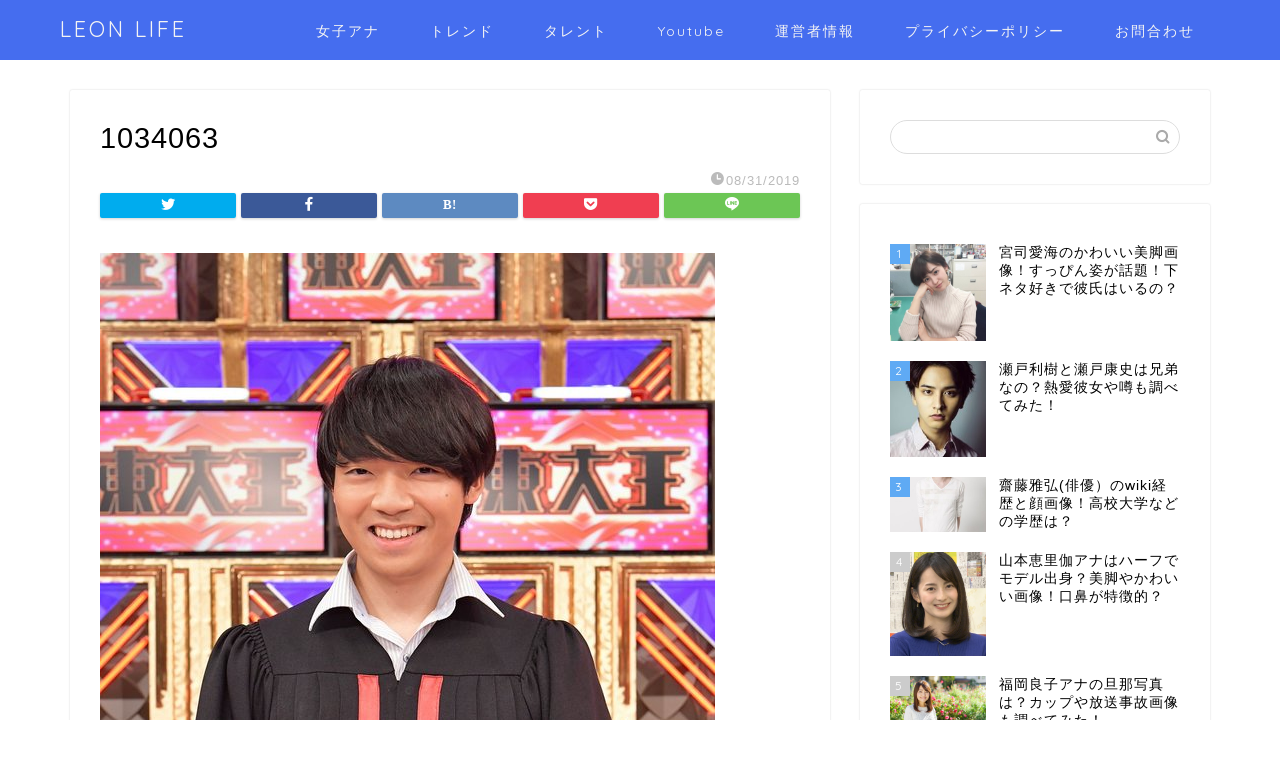

--- FILE ---
content_type: text/html; charset=UTF-8
request_url: https://freelifeofkite.com/archives/3002/attachment/1034063
body_size: 16808
content:
<!DOCTYPE html>
<html lang="ja">
<head prefix="og: http://ogp.me/ns# fb: http://ogp.me/ns/fb# article: http://ogp.me/ns/article#">
<meta charset="utf-8">
<meta http-equiv="X-UA-Compatible" content="IE=edge">
<meta name="viewport" content="width=device-width, initial-scale=1">
<!-- ここからOGP -->
<meta property="og:type" content="blog">
<meta property="og:title" content="1034063｜LEON LIFE"> 
<meta property="og:url" content="https://freelifeofkite.com/archives/3002/attachment/1034063"> 
<meta property="og:description" content=""> 
<meta property="og:image" content="https://freelifeofkite.com/wp-content/themes/jin/img/noimg320.png">
<meta property="og:site_name" content="LEON LIFE">
<meta property="fb:admins" content="">
<meta name="twitter:card" content="summary_large_image">
<!-- ここまでOGP --> 

<meta name="description" itemprop="description" content="" >
<link rel="canonical" href="https://freelifeofkite.com/archives/3002/attachment/1034063">
<title>1034063 | LEON LIFE</title>

		<!-- All in One SEO 4.4.3 - aioseo.com -->
		<meta name="robots" content="max-image-preview:large" />
		<link rel="canonical" href="https://freelifeofkite.com/archives/3002/attachment/1034063" />
		<meta name="generator" content="All in One SEO (AIOSEO) 4.4.3" />
		<meta property="og:locale" content="ja_JP" />
		<meta property="og:site_name" content="LEON LIFE | Feel free" />
		<meta property="og:type" content="article" />
		<meta property="og:title" content="1034063 | LEON LIFE" />
		<meta property="og:url" content="https://freelifeofkite.com/archives/3002/attachment/1034063" />
		<meta property="article:published_time" content="2019-08-31T09:56:59+00:00" />
		<meta property="article:modified_time" content="2019-08-31T09:56:59+00:00" />
		<meta name="twitter:card" content="summary" />
		<meta name="twitter:title" content="1034063 | LEON LIFE" />
		<meta name="google" content="nositelinkssearchbox" />
		<script type="application/ld+json" class="aioseo-schema">
			{"@context":"https:\/\/schema.org","@graph":[{"@type":"BreadcrumbList","@id":"https:\/\/freelifeofkite.com\/archives\/3002\/attachment\/1034063#breadcrumblist","itemListElement":[{"@type":"ListItem","@id":"https:\/\/freelifeofkite.com\/#listItem","position":1,"item":{"@type":"WebPage","@id":"https:\/\/freelifeofkite.com\/","name":"\u30db\u30fc\u30e0","description":"\u81ea\u7531\u6c17\u307e\u307e\u306b\u60c5\u5831\u3092\u304a\u5c4a\u3051\uff01","url":"https:\/\/freelifeofkite.com\/"},"nextItem":"https:\/\/freelifeofkite.com\/archives\/3002\/attachment\/1034063#listItem"},{"@type":"ListItem","@id":"https:\/\/freelifeofkite.com\/archives\/3002\/attachment\/1034063#listItem","position":2,"item":{"@type":"WebPage","@id":"https:\/\/freelifeofkite.com\/archives\/3002\/attachment\/1034063","name":"1034063","url":"https:\/\/freelifeofkite.com\/archives\/3002\/attachment\/1034063"},"previousItem":"https:\/\/freelifeofkite.com\/#listItem"}]},{"@type":"ItemPage","@id":"https:\/\/freelifeofkite.com\/archives\/3002\/attachment\/1034063#itempage","url":"https:\/\/freelifeofkite.com\/archives\/3002\/attachment\/1034063","name":"1034063 | LEON LIFE","inLanguage":"ja","isPartOf":{"@id":"https:\/\/freelifeofkite.com\/#website"},"breadcrumb":{"@id":"https:\/\/freelifeofkite.com\/archives\/3002\/attachment\/1034063#breadcrumblist"},"author":{"@id":"https:\/\/freelifeofkite.com\/archives\/author\/kaito#author"},"creator":{"@id":"https:\/\/freelifeofkite.com\/archives\/author\/kaito#author"},"datePublished":"2019-08-31T09:56:59+09:00","dateModified":"2019-08-31T09:56:59+09:00"},{"@type":"Person","@id":"https:\/\/freelifeofkite.com\/#person","name":"LEON","image":{"@type":"ImageObject","@id":"https:\/\/freelifeofkite.com\/archives\/3002\/attachment\/1034063#personImage","url":"https:\/\/secure.gravatar.com\/avatar\/45ba1e98a4df39688936d51aa779ff81e2bb0e7a4cfdd4cea8e692c6ad43342e?s=96&d=mm&r=g","width":96,"height":96,"caption":"LEON"}},{"@type":"Person","@id":"https:\/\/freelifeofkite.com\/archives\/author\/kaito#author","url":"https:\/\/freelifeofkite.com\/archives\/author\/kaito","name":"LEON","image":{"@type":"ImageObject","@id":"https:\/\/freelifeofkite.com\/archives\/3002\/attachment\/1034063#authorImage","url":"https:\/\/secure.gravatar.com\/avatar\/45ba1e98a4df39688936d51aa779ff81e2bb0e7a4cfdd4cea8e692c6ad43342e?s=96&d=mm&r=g","width":96,"height":96,"caption":"LEON"}},{"@type":"WebSite","@id":"https:\/\/freelifeofkite.com\/#website","url":"https:\/\/freelifeofkite.com\/","name":"LEON LIFE","description":"Feel free","inLanguage":"ja","publisher":{"@id":"https:\/\/freelifeofkite.com\/#person"}}]}
		</script>
		<!-- All in One SEO -->

<link rel='dns-prefetch' href='//ajax.googleapis.com' />
<link rel='dns-prefetch' href='//cdnjs.cloudflare.com' />
<link rel='dns-prefetch' href='//use.fontawesome.com' />
<link rel="alternate" type="application/rss+xml" title="LEON LIFE &raquo; フィード" href="https://freelifeofkite.com/feed" />
<link rel="alternate" type="application/rss+xml" title="LEON LIFE &raquo; コメントフィード" href="https://freelifeofkite.com/comments/feed" />
<link rel="alternate" type="application/rss+xml" title="LEON LIFE &raquo; 1034063 のコメントのフィード" href="https://freelifeofkite.com/archives/3002/attachment/1034063/feed" />
<link rel="alternate" title="oEmbed (JSON)" type="application/json+oembed" href="https://freelifeofkite.com/wp-json/oembed/1.0/embed?url=https%3A%2F%2Ffreelifeofkite.com%2Farchives%2F3002%2Fattachment%2F1034063" />
<link rel="alternate" title="oEmbed (XML)" type="text/xml+oembed" href="https://freelifeofkite.com/wp-json/oembed/1.0/embed?url=https%3A%2F%2Ffreelifeofkite.com%2Farchives%2F3002%2Fattachment%2F1034063&#038;format=xml" />
<style id='wp-img-auto-sizes-contain-inline-css' type='text/css'>
img:is([sizes=auto i],[sizes^="auto," i]){contain-intrinsic-size:3000px 1500px}
/*# sourceURL=wp-img-auto-sizes-contain-inline-css */
</style>
<style id='wp-emoji-styles-inline-css' type='text/css'>

	img.wp-smiley, img.emoji {
		display: inline !important;
		border: none !important;
		box-shadow: none !important;
		height: 1em !important;
		width: 1em !important;
		margin: 0 0.07em !important;
		vertical-align: -0.1em !important;
		background: none !important;
		padding: 0 !important;
	}
/*# sourceURL=wp-emoji-styles-inline-css */
</style>
<style id='wp-block-library-inline-css' type='text/css'>
:root{--wp-block-synced-color:#7a00df;--wp-block-synced-color--rgb:122,0,223;--wp-bound-block-color:var(--wp-block-synced-color);--wp-editor-canvas-background:#ddd;--wp-admin-theme-color:#007cba;--wp-admin-theme-color--rgb:0,124,186;--wp-admin-theme-color-darker-10:#006ba1;--wp-admin-theme-color-darker-10--rgb:0,107,160.5;--wp-admin-theme-color-darker-20:#005a87;--wp-admin-theme-color-darker-20--rgb:0,90,135;--wp-admin-border-width-focus:2px}@media (min-resolution:192dpi){:root{--wp-admin-border-width-focus:1.5px}}.wp-element-button{cursor:pointer}:root .has-very-light-gray-background-color{background-color:#eee}:root .has-very-dark-gray-background-color{background-color:#313131}:root .has-very-light-gray-color{color:#eee}:root .has-very-dark-gray-color{color:#313131}:root .has-vivid-green-cyan-to-vivid-cyan-blue-gradient-background{background:linear-gradient(135deg,#00d084,#0693e3)}:root .has-purple-crush-gradient-background{background:linear-gradient(135deg,#34e2e4,#4721fb 50%,#ab1dfe)}:root .has-hazy-dawn-gradient-background{background:linear-gradient(135deg,#faaca8,#dad0ec)}:root .has-subdued-olive-gradient-background{background:linear-gradient(135deg,#fafae1,#67a671)}:root .has-atomic-cream-gradient-background{background:linear-gradient(135deg,#fdd79a,#004a59)}:root .has-nightshade-gradient-background{background:linear-gradient(135deg,#330968,#31cdcf)}:root .has-midnight-gradient-background{background:linear-gradient(135deg,#020381,#2874fc)}:root{--wp--preset--font-size--normal:16px;--wp--preset--font-size--huge:42px}.has-regular-font-size{font-size:1em}.has-larger-font-size{font-size:2.625em}.has-normal-font-size{font-size:var(--wp--preset--font-size--normal)}.has-huge-font-size{font-size:var(--wp--preset--font-size--huge)}.has-text-align-center{text-align:center}.has-text-align-left{text-align:left}.has-text-align-right{text-align:right}.has-fit-text{white-space:nowrap!important}#end-resizable-editor-section{display:none}.aligncenter{clear:both}.items-justified-left{justify-content:flex-start}.items-justified-center{justify-content:center}.items-justified-right{justify-content:flex-end}.items-justified-space-between{justify-content:space-between}.screen-reader-text{border:0;clip-path:inset(50%);height:1px;margin:-1px;overflow:hidden;padding:0;position:absolute;width:1px;word-wrap:normal!important}.screen-reader-text:focus{background-color:#ddd;clip-path:none;color:#444;display:block;font-size:1em;height:auto;left:5px;line-height:normal;padding:15px 23px 14px;text-decoration:none;top:5px;width:auto;z-index:100000}html :where(.has-border-color){border-style:solid}html :where([style*=border-top-color]){border-top-style:solid}html :where([style*=border-right-color]){border-right-style:solid}html :where([style*=border-bottom-color]){border-bottom-style:solid}html :where([style*=border-left-color]){border-left-style:solid}html :where([style*=border-width]){border-style:solid}html :where([style*=border-top-width]){border-top-style:solid}html :where([style*=border-right-width]){border-right-style:solid}html :where([style*=border-bottom-width]){border-bottom-style:solid}html :where([style*=border-left-width]){border-left-style:solid}html :where(img[class*=wp-image-]){height:auto;max-width:100%}:where(figure){margin:0 0 1em}html :where(.is-position-sticky){--wp-admin--admin-bar--position-offset:var(--wp-admin--admin-bar--height,0px)}@media screen and (max-width:600px){html :where(.is-position-sticky){--wp-admin--admin-bar--position-offset:0px}}

/*# sourceURL=wp-block-library-inline-css */
</style><style id='global-styles-inline-css' type='text/css'>
:root{--wp--preset--aspect-ratio--square: 1;--wp--preset--aspect-ratio--4-3: 4/3;--wp--preset--aspect-ratio--3-4: 3/4;--wp--preset--aspect-ratio--3-2: 3/2;--wp--preset--aspect-ratio--2-3: 2/3;--wp--preset--aspect-ratio--16-9: 16/9;--wp--preset--aspect-ratio--9-16: 9/16;--wp--preset--color--black: #000000;--wp--preset--color--cyan-bluish-gray: #abb8c3;--wp--preset--color--white: #ffffff;--wp--preset--color--pale-pink: #f78da7;--wp--preset--color--vivid-red: #cf2e2e;--wp--preset--color--luminous-vivid-orange: #ff6900;--wp--preset--color--luminous-vivid-amber: #fcb900;--wp--preset--color--light-green-cyan: #7bdcb5;--wp--preset--color--vivid-green-cyan: #00d084;--wp--preset--color--pale-cyan-blue: #8ed1fc;--wp--preset--color--vivid-cyan-blue: #0693e3;--wp--preset--color--vivid-purple: #9b51e0;--wp--preset--gradient--vivid-cyan-blue-to-vivid-purple: linear-gradient(135deg,rgb(6,147,227) 0%,rgb(155,81,224) 100%);--wp--preset--gradient--light-green-cyan-to-vivid-green-cyan: linear-gradient(135deg,rgb(122,220,180) 0%,rgb(0,208,130) 100%);--wp--preset--gradient--luminous-vivid-amber-to-luminous-vivid-orange: linear-gradient(135deg,rgb(252,185,0) 0%,rgb(255,105,0) 100%);--wp--preset--gradient--luminous-vivid-orange-to-vivid-red: linear-gradient(135deg,rgb(255,105,0) 0%,rgb(207,46,46) 100%);--wp--preset--gradient--very-light-gray-to-cyan-bluish-gray: linear-gradient(135deg,rgb(238,238,238) 0%,rgb(169,184,195) 100%);--wp--preset--gradient--cool-to-warm-spectrum: linear-gradient(135deg,rgb(74,234,220) 0%,rgb(151,120,209) 20%,rgb(207,42,186) 40%,rgb(238,44,130) 60%,rgb(251,105,98) 80%,rgb(254,248,76) 100%);--wp--preset--gradient--blush-light-purple: linear-gradient(135deg,rgb(255,206,236) 0%,rgb(152,150,240) 100%);--wp--preset--gradient--blush-bordeaux: linear-gradient(135deg,rgb(254,205,165) 0%,rgb(254,45,45) 50%,rgb(107,0,62) 100%);--wp--preset--gradient--luminous-dusk: linear-gradient(135deg,rgb(255,203,112) 0%,rgb(199,81,192) 50%,rgb(65,88,208) 100%);--wp--preset--gradient--pale-ocean: linear-gradient(135deg,rgb(255,245,203) 0%,rgb(182,227,212) 50%,rgb(51,167,181) 100%);--wp--preset--gradient--electric-grass: linear-gradient(135deg,rgb(202,248,128) 0%,rgb(113,206,126) 100%);--wp--preset--gradient--midnight: linear-gradient(135deg,rgb(2,3,129) 0%,rgb(40,116,252) 100%);--wp--preset--font-size--small: 13px;--wp--preset--font-size--medium: 20px;--wp--preset--font-size--large: 36px;--wp--preset--font-size--x-large: 42px;--wp--preset--spacing--20: 0.44rem;--wp--preset--spacing--30: 0.67rem;--wp--preset--spacing--40: 1rem;--wp--preset--spacing--50: 1.5rem;--wp--preset--spacing--60: 2.25rem;--wp--preset--spacing--70: 3.38rem;--wp--preset--spacing--80: 5.06rem;--wp--preset--shadow--natural: 6px 6px 9px rgba(0, 0, 0, 0.2);--wp--preset--shadow--deep: 12px 12px 50px rgba(0, 0, 0, 0.4);--wp--preset--shadow--sharp: 6px 6px 0px rgba(0, 0, 0, 0.2);--wp--preset--shadow--outlined: 6px 6px 0px -3px rgb(255, 255, 255), 6px 6px rgb(0, 0, 0);--wp--preset--shadow--crisp: 6px 6px 0px rgb(0, 0, 0);}:where(.is-layout-flex){gap: 0.5em;}:where(.is-layout-grid){gap: 0.5em;}body .is-layout-flex{display: flex;}.is-layout-flex{flex-wrap: wrap;align-items: center;}.is-layout-flex > :is(*, div){margin: 0;}body .is-layout-grid{display: grid;}.is-layout-grid > :is(*, div){margin: 0;}:where(.wp-block-columns.is-layout-flex){gap: 2em;}:where(.wp-block-columns.is-layout-grid){gap: 2em;}:where(.wp-block-post-template.is-layout-flex){gap: 1.25em;}:where(.wp-block-post-template.is-layout-grid){gap: 1.25em;}.has-black-color{color: var(--wp--preset--color--black) !important;}.has-cyan-bluish-gray-color{color: var(--wp--preset--color--cyan-bluish-gray) !important;}.has-white-color{color: var(--wp--preset--color--white) !important;}.has-pale-pink-color{color: var(--wp--preset--color--pale-pink) !important;}.has-vivid-red-color{color: var(--wp--preset--color--vivid-red) !important;}.has-luminous-vivid-orange-color{color: var(--wp--preset--color--luminous-vivid-orange) !important;}.has-luminous-vivid-amber-color{color: var(--wp--preset--color--luminous-vivid-amber) !important;}.has-light-green-cyan-color{color: var(--wp--preset--color--light-green-cyan) !important;}.has-vivid-green-cyan-color{color: var(--wp--preset--color--vivid-green-cyan) !important;}.has-pale-cyan-blue-color{color: var(--wp--preset--color--pale-cyan-blue) !important;}.has-vivid-cyan-blue-color{color: var(--wp--preset--color--vivid-cyan-blue) !important;}.has-vivid-purple-color{color: var(--wp--preset--color--vivid-purple) !important;}.has-black-background-color{background-color: var(--wp--preset--color--black) !important;}.has-cyan-bluish-gray-background-color{background-color: var(--wp--preset--color--cyan-bluish-gray) !important;}.has-white-background-color{background-color: var(--wp--preset--color--white) !important;}.has-pale-pink-background-color{background-color: var(--wp--preset--color--pale-pink) !important;}.has-vivid-red-background-color{background-color: var(--wp--preset--color--vivid-red) !important;}.has-luminous-vivid-orange-background-color{background-color: var(--wp--preset--color--luminous-vivid-orange) !important;}.has-luminous-vivid-amber-background-color{background-color: var(--wp--preset--color--luminous-vivid-amber) !important;}.has-light-green-cyan-background-color{background-color: var(--wp--preset--color--light-green-cyan) !important;}.has-vivid-green-cyan-background-color{background-color: var(--wp--preset--color--vivid-green-cyan) !important;}.has-pale-cyan-blue-background-color{background-color: var(--wp--preset--color--pale-cyan-blue) !important;}.has-vivid-cyan-blue-background-color{background-color: var(--wp--preset--color--vivid-cyan-blue) !important;}.has-vivid-purple-background-color{background-color: var(--wp--preset--color--vivid-purple) !important;}.has-black-border-color{border-color: var(--wp--preset--color--black) !important;}.has-cyan-bluish-gray-border-color{border-color: var(--wp--preset--color--cyan-bluish-gray) !important;}.has-white-border-color{border-color: var(--wp--preset--color--white) !important;}.has-pale-pink-border-color{border-color: var(--wp--preset--color--pale-pink) !important;}.has-vivid-red-border-color{border-color: var(--wp--preset--color--vivid-red) !important;}.has-luminous-vivid-orange-border-color{border-color: var(--wp--preset--color--luminous-vivid-orange) !important;}.has-luminous-vivid-amber-border-color{border-color: var(--wp--preset--color--luminous-vivid-amber) !important;}.has-light-green-cyan-border-color{border-color: var(--wp--preset--color--light-green-cyan) !important;}.has-vivid-green-cyan-border-color{border-color: var(--wp--preset--color--vivid-green-cyan) !important;}.has-pale-cyan-blue-border-color{border-color: var(--wp--preset--color--pale-cyan-blue) !important;}.has-vivid-cyan-blue-border-color{border-color: var(--wp--preset--color--vivid-cyan-blue) !important;}.has-vivid-purple-border-color{border-color: var(--wp--preset--color--vivid-purple) !important;}.has-vivid-cyan-blue-to-vivid-purple-gradient-background{background: var(--wp--preset--gradient--vivid-cyan-blue-to-vivid-purple) !important;}.has-light-green-cyan-to-vivid-green-cyan-gradient-background{background: var(--wp--preset--gradient--light-green-cyan-to-vivid-green-cyan) !important;}.has-luminous-vivid-amber-to-luminous-vivid-orange-gradient-background{background: var(--wp--preset--gradient--luminous-vivid-amber-to-luminous-vivid-orange) !important;}.has-luminous-vivid-orange-to-vivid-red-gradient-background{background: var(--wp--preset--gradient--luminous-vivid-orange-to-vivid-red) !important;}.has-very-light-gray-to-cyan-bluish-gray-gradient-background{background: var(--wp--preset--gradient--very-light-gray-to-cyan-bluish-gray) !important;}.has-cool-to-warm-spectrum-gradient-background{background: var(--wp--preset--gradient--cool-to-warm-spectrum) !important;}.has-blush-light-purple-gradient-background{background: var(--wp--preset--gradient--blush-light-purple) !important;}.has-blush-bordeaux-gradient-background{background: var(--wp--preset--gradient--blush-bordeaux) !important;}.has-luminous-dusk-gradient-background{background: var(--wp--preset--gradient--luminous-dusk) !important;}.has-pale-ocean-gradient-background{background: var(--wp--preset--gradient--pale-ocean) !important;}.has-electric-grass-gradient-background{background: var(--wp--preset--gradient--electric-grass) !important;}.has-midnight-gradient-background{background: var(--wp--preset--gradient--midnight) !important;}.has-small-font-size{font-size: var(--wp--preset--font-size--small) !important;}.has-medium-font-size{font-size: var(--wp--preset--font-size--medium) !important;}.has-large-font-size{font-size: var(--wp--preset--font-size--large) !important;}.has-x-large-font-size{font-size: var(--wp--preset--font-size--x-large) !important;}
/*# sourceURL=global-styles-inline-css */
</style>

<style id='classic-theme-styles-inline-css' type='text/css'>
/*! This file is auto-generated */
.wp-block-button__link{color:#fff;background-color:#32373c;border-radius:9999px;box-shadow:none;text-decoration:none;padding:calc(.667em + 2px) calc(1.333em + 2px);font-size:1.125em}.wp-block-file__button{background:#32373c;color:#fff;text-decoration:none}
/*# sourceURL=/wp-includes/css/classic-themes.min.css */
</style>
<link rel='stylesheet' id='contact-form-7-css' href='https://freelifeofkite.com/wp-content/plugins/contact-form-7/includes/css/styles.css?ver=5.8' type='text/css' media='all' />
<link rel='stylesheet' id='theme-style-css' href='https://freelifeofkite.com/wp-content/themes/jin/style.css?ver=6.9' type='text/css' media='all' />
<link rel='stylesheet' id='fontawesome-style-css' href='https://use.fontawesome.com/releases/v5.6.3/css/all.css?ver=6.9' type='text/css' media='all' />
<link rel='stylesheet' id='swiper-style-css' href='https://cdnjs.cloudflare.com/ajax/libs/Swiper/4.0.7/css/swiper.min.css?ver=6.9' type='text/css' media='all' />
<link rel='stylesheet' id='jquery-lazyloadxt-spinner-css-css' href='//freelifeofkite.com/wp-content/plugins/a3-lazy-load/assets/css/jquery.lazyloadxt.spinner.css?ver=6.9' type='text/css' media='all' />
<link rel='stylesheet' id='a3a3_lazy_load-css' href='//freelifeofkite.com/wp-content/uploads/sass/a3_lazy_load.min.css?ver=1564582506' type='text/css' media='all' />
<link rel="https://api.w.org/" href="https://freelifeofkite.com/wp-json/" /><link rel="alternate" title="JSON" type="application/json" href="https://freelifeofkite.com/wp-json/wp/v2/media/3004" /><link rel='shortlink' href='https://freelifeofkite.com/?p=3004' />
<style type="text/css" id="simple-css-output"> .is-sp { display: none; } @media (max-width: 767px) { .is-sp { display: block; } }</style><script type="text/javascript">
	window._wp_rp_static_base_url = 'https://wprp.zemanta.com/static/';
	window._wp_rp_wp_ajax_url = "https://freelifeofkite.com/wp-admin/admin-ajax.php";
	window._wp_rp_plugin_version = '3.6.4';
	window._wp_rp_post_id = '3004';
	window._wp_rp_num_rel_posts = '12';
	window._wp_rp_thumbnails = true;
	window._wp_rp_post_title = '1034063';
	window._wp_rp_post_tags = [];
	window._wp_rp_promoted_content = true;
</script>
<link rel="stylesheet" href="https://freelifeofkite.com/wp-content/plugins/wordpress-23-related-posts-plugin/static/themes/vertical.css?version=3.6.4" />
        <!-- Copyright protection script -->
        <meta http-equiv="imagetoolbar" content="no">
        <script>
            /*<![CDATA[*/
            document.oncontextmenu = function () {
                return false;
            };
            /*]]>*/
        </script>
        <script type="text/javascript">
            /*<![CDATA[*/
            document.onselectstart = function () {
                event = event || window.event;
                var custom_input = event.target || event.srcElement;

                if (custom_input.type !== "text" && custom_input.type !== "textarea" && custom_input.type !== "password") {
                    return false;
                } else {
                    return true;
                }

            };
            if (window.sidebar) {
                document.onmousedown = function (e) {
                    var obj = e.target;
                    if (obj.tagName.toUpperCase() === 'SELECT'
                        || obj.tagName.toUpperCase() === "INPUT"
                        || obj.tagName.toUpperCase() === "TEXTAREA"
                        || obj.tagName.toUpperCase() === "PASSWORD") {
                        return true;
                    } else {
                        return false;
                    }
                };
            }
            window.onload = function () {
                document.body.style.webkitTouchCallout = 'none';
                document.body.style.KhtmlUserSelect = 'none';
            }
            /*]]>*/
        </script>
        <script type="text/javascript">
            /*<![CDATA[*/
            if (parent.frames.length > 0) {
                top.location.replace(document.location);
            }
            /*]]>*/
        </script>
        <script>
            /*<![CDATA[*/
            document.ondragstart = function () {
                return false;
            };
            /*]]>*/
        </script>
        <style type="text/css">

            * {
                -webkit-touch-callout: none;
                -webkit-user-select: none;
                -moz-user-select: none;
                user-select: none;
            }

            img {
                -webkit-touch-callout: none;
                -webkit-user-select: none;
                -moz-user-select: none;
                user-select: none;
            }

            input, textarea, select {
	            -webkit-user-select: auto;
            }

        </style>
        <!-- End Copyright protection script -->

        <!-- Source hidden -->

        <script type='text/javascript'>document.cookie = 'quads_browser_width='+screen.width;</script>	<style type="text/css">
		#wrapper{
							background-color: #fff;
				background-image: url();
					}
		.related-entry-headline-text span:before,
		#comment-title span:before,
		#reply-title span:before{
			background-color: #5faaf4;
			border-color: #5faaf4!important;
		}
		
		#breadcrumb:after,
		#page-top a{	
			background-color: #456def;
		}
				footer{
			background-color: #456def;
		}
		.footer-inner a,
		#copyright,
		#copyright-center{
			border-color: #fff!important;
			color: #fff!important;
		}
		#footer-widget-area
		{
			border-color: #fff!important;
		}
				.page-top-footer a{
			color: #456def!important;
		}
				#breadcrumb ul li,
		#breadcrumb ul li a{
			color: #456def!important;
		}
		
		body,
		a,
		a:link,
		a:visited,
		.my-profile,
		.widgettitle,
		.tabBtn-mag label{
			color: #000000;
		}
		a:hover{
			color: #456def;
		}
						.widget_nav_menu ul > li > a:before,
		.widget_categories ul > li > a:before,
		.widget_pages ul > li > a:before,
		.widget_recent_entries ul > li > a:before,
		.widget_archive ul > li > a:before,
		.widget_archive form:after,
		.widget_categories form:after,
		.widget_nav_menu ul > li > ul.sub-menu > li > a:before,
		.widget_categories ul > li > .children > li > a:before,
		.widget_pages ul > li > .children > li > a:before,
		.widget_nav_menu ul > li > ul.sub-menu > li > ul.sub-menu li > a:before,
		.widget_categories ul > li > .children > li > .children li > a:before,
		.widget_pages ul > li > .children > li > .children li > a:before{
			color: #5faaf4;
		}
		.widget_nav_menu ul .sub-menu .sub-menu li a:before{
			background-color: #000000!important;
		}
		footer .footer-widget,
		footer .footer-widget a,
		footer .footer-widget ul li,
		.footer-widget.widget_nav_menu ul > li > a:before,
		.footer-widget.widget_categories ul > li > a:before,
		.footer-widget.widget_recent_entries ul > li > a:before,
		.footer-widget.widget_pages ul > li > a:before,
		.footer-widget.widget_archive ul > li > a:before,
		footer .widget_tag_cloud .tagcloud a:before{
			color: #fff!important;
			border-color: #fff!important;
		}
		footer .footer-widget .widgettitle{
			color: #fff!important;
			border-color: #5faaf4!important;
		}
		footer .widget_nav_menu ul .children .children li a:before,
		footer .widget_categories ul .children .children li a:before,
		footer .widget_nav_menu ul .sub-menu .sub-menu li a:before{
			background-color: #fff!important;
		}
		#drawernav a:hover,
		.post-list-title,
		#prev-next p,
		#toc_container .toc_list li a{
			color: #000000!important;
		}
		
		#header-box{
			background-color: #456def;
		}
						@media (min-width: 768px) {
		#header-box .header-box10-bg:before,
		#header-box .header-box11-bg:before{
			border-radius: 2px;
		}
		}
										@media (min-width: 768px) {
			.top-image-meta{
				margin-top: calc(0px - 30px);
			}
		}
		@media (min-width: 1200px) {
			.top-image-meta{
				margin-top: calc(0px);
			}
		}
				.pickup-contents:before{
			background-color: #456def!important;
		}
		
		.main-image-text{
			color: #555;
		}
		.main-image-text-sub{
			color: #555;
		}
		
				@media (min-width: 481px) {
			#site-info{
				padding-top: 15px!important;
				padding-bottom: 15px!important;
			}
		}
		
		#site-info span a{
			color: #f4f4f4!important;
		}
		
				#headmenu .headsns .line a svg{
			fill: #f4f4f4!important;
		}
		#headmenu .headsns a,
		#headmenu{
			color: #f4f4f4!important;
			border-color:#f4f4f4!important;
		}
						.profile-follow .line-sns a svg{
			fill: #5faaf4!important;
		}
		.profile-follow .line-sns a:hover svg{
			fill: #5faaf4!important;
		}
		.profile-follow a{
			color: #5faaf4!important;
			border-color:#5faaf4!important;
		}
		.profile-follow a:hover,
		#headmenu .headsns a:hover{
			color:#5faaf4!important;
			border-color:#5faaf4!important;
		}
				.search-box:hover{
			color:#5faaf4!important;
			border-color:#5faaf4!important;
		}
				#header #headmenu .headsns .line a:hover svg{
			fill:#5faaf4!important;
		}
		.cps-icon-bar,
		#navtoggle:checked + .sp-menu-open .cps-icon-bar{
			background-color: #f4f4f4;
		}
		#nav-container{
			background-color: #fff;
		}
		.menu-box .menu-item svg{
			fill:#f4f4f4;
		}
		#drawernav ul.menu-box > li > a,
		#drawernav2 ul.menu-box > li > a,
		#drawernav3 ul.menu-box > li > a,
		#drawernav4 ul.menu-box > li > a,
		#drawernav5 ul.menu-box > li > a,
		#drawernav ul.menu-box > li.menu-item-has-children:after,
		#drawernav2 ul.menu-box > li.menu-item-has-children:after,
		#drawernav3 ul.menu-box > li.menu-item-has-children:after,
		#drawernav4 ul.menu-box > li.menu-item-has-children:after,
		#drawernav5 ul.menu-box > li.menu-item-has-children:after{
			color: #f4f4f4!important;
		}
		#drawernav ul.menu-box li a,
		#drawernav2 ul.menu-box li a,
		#drawernav3 ul.menu-box li a,
		#drawernav4 ul.menu-box li a,
		#drawernav5 ul.menu-box li a{
			font-size: 14px!important;
		}
		#drawernav3 ul.menu-box > li{
			color: #000000!important;
		}
		#drawernav4 .menu-box > .menu-item > a:after,
		#drawernav3 .menu-box > .menu-item > a:after,
		#drawernav .menu-box > .menu-item > a:after{
			background-color: #f4f4f4!important;
		}
		#drawernav2 .menu-box > .menu-item:hover,
		#drawernav5 .menu-box > .menu-item:hover{
			border-top-color: #5faaf4!important;
		}
				.cps-info-bar a{
			background-color: #5faaf4!important;
		}
				@media (min-width: 768px) {
			.post-list-mag .post-list-item:not(:nth-child(2n)){
				margin-right: 2.6%;
			}
		}
				@media (min-width: 768px) {
			#tab-1:checked ~ .tabBtn-mag li [for="tab-1"]:after,
			#tab-2:checked ~ .tabBtn-mag li [for="tab-2"]:after,
			#tab-3:checked ~ .tabBtn-mag li [for="tab-3"]:after,
			#tab-4:checked ~ .tabBtn-mag li [for="tab-4"]:after{
				border-top-color: #5faaf4!important;
			}
			.tabBtn-mag label{
				border-bottom-color: #5faaf4!important;
			}
		}
		#tab-1:checked ~ .tabBtn-mag li [for="tab-1"],
		#tab-2:checked ~ .tabBtn-mag li [for="tab-2"],
		#tab-3:checked ~ .tabBtn-mag li [for="tab-3"],
		#tab-4:checked ~ .tabBtn-mag li [for="tab-4"],
		#prev-next a.next:after,
		#prev-next a.prev:after,
		.more-cat-button a:hover span:before{
			background-color: #5faaf4!important;
		}
		

		.swiper-slide .post-list-cat,
		.post-list-mag .post-list-cat,
		.post-list-mag3col .post-list-cat,
		.post-list-mag-sp1col .post-list-cat,
		.swiper-pagination-bullet-active,
		.pickup-cat,
		.post-list .post-list-cat,
		#breadcrumb .bcHome a:hover span:before,
		.popular-item:nth-child(1) .pop-num,
		.popular-item:nth-child(2) .pop-num,
		.popular-item:nth-child(3) .pop-num{
			background-color: #5faaf4!important;
		}
		.sidebar-btn a,
		.profile-sns-menu{
			background-color: #5faaf4!important;
		}
		.sp-sns-menu a,
		.pickup-contents-box a:hover .pickup-title{
			border-color: #5faaf4!important;
			color: #5faaf4!important;
		}
				.pro-line svg{
			fill: #5faaf4!important;
		}
		.cps-post-cat a,
		.meta-cat,
		.popular-cat{
			background-color: #5faaf4!important;
			border-color: #5faaf4!important;
		}
		.tagicon,
		.tag-box a,
		#toc_container .toc_list > li,
		#toc_container .toc_title{
			color: #5faaf4!important;
		}
		.widget_tag_cloud a::before{
			color: #000000!important;
		}
		.tag-box a,
		#toc_container:before{
			border-color: #5faaf4!important;
		}
		.cps-post-cat a:hover{
			color: #456def!important;
		}
		.pagination li:not([class*="current"]) a:hover,
		.widget_tag_cloud a:hover{
			background-color: #5faaf4!important;
		}
		.pagination li:not([class*="current"]) a:hover{
			opacity: 0.5!important;
		}
		.pagination li.current a{
			background-color: #5faaf4!important;
			border-color: #5faaf4!important;
		}
		.nextpage a:hover span {
			color: #5faaf4!important;
			border-color: #5faaf4!important;
		}
		.cta-content:before{
			background-color: #6FBFCA!important;
		}
		.cta-text,
		.info-title{
			color: #fff!important;
		}
		#footer-widget-area.footer_style1 .widgettitle{
			border-color: #5faaf4!important;
		}
		.sidebar_style1 .widgettitle,
		.sidebar_style5 .widgettitle{
			border-color: #5faaf4!important;
		}
		.sidebar_style2 .widgettitle,
		.sidebar_style4 .widgettitle,
		.sidebar_style6 .widgettitle,
		#home-bottom-widget .widgettitle,
		#home-top-widget .widgettitle,
		#post-bottom-widget .widgettitle,
		#post-top-widget .widgettitle{
			background-color: #5faaf4!important;
		}
		#home-bottom-widget .widget_search .search-box input[type="submit"],
		#home-top-widget .widget_search .search-box input[type="submit"],
		#post-bottom-widget .widget_search .search-box input[type="submit"],
		#post-top-widget .widget_search .search-box input[type="submit"]{
			background-color: #5faaf4!important;
		}
		
		.tn-logo-size{
			font-size: 160%!important;
		}
		@media (min-width: 481px) {
		.tn-logo-size img{
			width: calc(160%*0.5)!important;
		}
		}
		@media (min-width: 768px) {
		.tn-logo-size img{
			width: calc(160%*2.2)!important;
		}
		}
		@media (min-width: 1200px) {
		.tn-logo-size img{
			width: 160%!important;
		}
		}
		.sp-logo-size{
			font-size: 100%!important;
		}
		.sp-logo-size img{
			width: 100%!important;
		}
				.cps-post-main ul > li:before,
		.cps-post-main ol > li:before{
			background-color: #5faaf4!important;
		}
		.profile-card .profile-title{
			background-color: #5faaf4!important;
		}
		.profile-card{
			border-color: #5faaf4!important;
		}
		.cps-post-main a{
			color:#469df4;
		}
		.cps-post-main .marker{
			background: -webkit-linear-gradient( transparent 60%, #ffcedb 0% ) ;
			background: linear-gradient( transparent 60%, #ffcedb 0% ) ;
		}
		.cps-post-main .marker2{
			background: -webkit-linear-gradient( transparent 60%, #a9eaf2 0% ) ;
			background: linear-gradient( transparent 60%, #a9eaf2 0% ) ;
		}
		.cps-post-main .jic-sc{
			color:#e9546b;
		}
		
		
		.simple-box1{
			border-color:#ef9b9b!important;
		}
		.simple-box2{
			border-color:#f2bf7d!important;
		}
		.simple-box3{
			border-color:#b5e28a!important;
		}
		.simple-box4{
			border-color:#7badd8!important;
		}
		.simple-box4:before{
			background-color: #7badd8;
		}
		.simple-box5{
			border-color:#e896c7!important;
		}
		.simple-box5:before{
			background-color: #e896c7;
		}
		.simple-box6{
			background-color:#fffdef!important;
		}
		.simple-box7{
			border-color:#def1f9!important;
		}
		.simple-box7:before{
			background-color:#def1f9!important;
		}
		.simple-box8{
			border-color:#96ddc1!important;
		}
		.simple-box8:before{
			background-color:#96ddc1!important;
		}
		.simple-box9:before{
			background-color:#e1c0e8!important;
		}
				.simple-box9:after{
			border-color:#e1c0e8 #e1c0e8 #fff #fff!important;
		}
				
		.kaisetsu-box1:before,
		.kaisetsu-box1-title{
			background-color:#ffb49e!important;
		}
		.kaisetsu-box2{
			border-color:#89c2f4!important;
		}
		.kaisetsu-box2-title{
			background-color:#89c2f4!important;
		}
		.kaisetsu-box4{
			border-color:#ea91a9!important;
		}
		.kaisetsu-box4-title{
			background-color:#ea91a9!important;
		}
		.kaisetsu-box5:before{
			background-color:#57b3ba!important;
		}
		.kaisetsu-box5-title{
			background-color:#57b3ba!important;
		}
		
		.concept-box1{
			border-color:#85db8f!important;
		}
		.concept-box1:after{
			background-color:#85db8f!important;
		}
		.concept-box1:before{
			content:"ポイント"!important;
			color:#85db8f!important;
		}
		.concept-box2{
			border-color:#f7cf6a!important;
		}
		.concept-box2:after{
			background-color:#f7cf6a!important;
		}
		.concept-box2:before{
			content:"注意点"!important;
			color:#f7cf6a!important;
		}
		.concept-box3{
			border-color:#86cee8!important;
		}
		.concept-box3:after{
			background-color:#86cee8!important;
		}
		.concept-box3:before{
			content:"良い例"!important;
			color:#86cee8!important;
		}
		.concept-box4{
			border-color:#ed8989!important;
		}
		.concept-box4:after{
			background-color:#ed8989!important;
		}
		.concept-box4:before{
			content:"悪い例"!important;
			color:#ed8989!important;
		}
		.concept-box5{
			border-color:#9e9e9e!important;
		}
		.concept-box5:after{
			background-color:#9e9e9e!important;
		}
		.concept-box5:before{
			content:"参考"!important;
			color:#9e9e9e!important;
		}
		.concept-box6{
			border-color:#8eaced!important;
		}
		.concept-box6:after{
			background-color:#8eaced!important;
		}
		.concept-box6:before{
			content:"メモ"!important;
			color:#8eaced!important;
		}
		
		.innerlink-box1,
		.blog-card{
			border-color:#73bc9b!important;
		}
		.innerlink-box1-title{
			background-color:#73bc9b!important;
			border-color:#73bc9b!important;
		}
		.innerlink-box1:before,
		.blog-card-hl-box{
			background-color:#73bc9b!important;
		}
				
		.jin-ac-box01-title::after{
			color: #5faaf4;
		}
		
		.color-button01 a,
		.color-button01 a:hover,
		.color-button01:before{
			background-color: #008db7!important;
		}
		.top-image-btn-color a,
		.top-image-btn-color a:hover,
		.top-image-btn-color:before{
			background-color: #ffcd44!important;
		}
		.color-button02 a,
		.color-button02 a:hover,
		.color-button02:before{
			background-color: #d9333f!important;
		}
		
		.color-button01-big a,
		.color-button01-big a:hover,
		.color-button01-big:before{
			background-color: #3296d1!important;
		}
		.color-button01-big a,
		.color-button01-big:before{
			border-radius: 5px!important;
		}
		.color-button01-big a{
			padding-top: 20px!important;
			padding-bottom: 20px!important;
		}
		
		.color-button02-big a,
		.color-button02-big a:hover,
		.color-button02-big:before{
			background-color: #83d159!important;
		}
		.color-button02-big a,
		.color-button02-big:before{
			border-radius: 5px!important;
		}
		.color-button02-big a{
			padding-top: 20px!important;
			padding-bottom: 20px!important;
		}
				.color-button01-big{
			width: 75%!important;
		}
		.color-button02-big{
			width: 75%!important;
		}
				
		
					.top-image-btn-color:before,
			.color-button01:before,
			.color-button02:before,
			.color-button01-big:before,
			.color-button02-big:before{
				bottom: -1px;
				left: -1px;
				width: 100%;
				height: 100%;
				border-radius: 6px;
				box-shadow: 0px 1px 5px 0px rgba(0, 0, 0, 0.25);
				-webkit-transition: all .4s;
				transition: all .4s;
			}
			.top-image-btn-color a:hover,
			.color-button01 a:hover,
			.color-button02 a:hover,
			.color-button01-big a:hover,
			.color-button02-big a:hover{
				-webkit-transform: translateY(2px);
				transform: translateY(2px);
				-webkit-filter: brightness(0.95);
				 filter: brightness(0.95);
			}
			.top-image-btn-color:hover:before,
			.color-button01:hover:before,
			.color-button02:hover:before,
			.color-button01-big:hover:before,
			.color-button02-big:hover:before{
				-webkit-transform: translateY(2px);
				transform: translateY(2px);
				box-shadow: none!important;
			}
				
		.h2-style01 h2,
		.h2-style02 h2:before,
		.h2-style03 h2,
		.h2-style04 h2:before,
		.h2-style05 h2,
		.h2-style07 h2:before,
		.h2-style07 h2:after,
		.h3-style03 h3:before,
		.h3-style02 h3:before,
		.h3-style05 h3:before,
		.h3-style07 h3:before,
		.h2-style08 h2:after,
		.h2-style10 h2:before,
		.h2-style10 h2:after,
		.h3-style02 h3:after,
		.h4-style02 h4:before{
			background-color: #5faaf4!important;
		}
		.h3-style01 h3,
		.h3-style04 h3,
		.h3-style05 h3,
		.h3-style06 h3,
		.h4-style01 h4,
		.h2-style02 h2,
		.h2-style08 h2,
		.h2-style08 h2:before,
		.h2-style09 h2,
		.h4-style03 h4{
			border-color: #5faaf4!important;
		}
		.h2-style05 h2:before{
			border-top-color: #5faaf4!important;
		}
		.h2-style06 h2:before,
		.sidebar_style3 .widgettitle:after{
			background-image: linear-gradient(
				-45deg,
				transparent 25%,
				#5faaf4 25%,
				#5faaf4 50%,
				transparent 50%,
				transparent 75%,
				#5faaf4 75%,
				#5faaf4			);
		}
				.jin-h2-icons.h2-style02 h2 .jic:before,
		.jin-h2-icons.h2-style04 h2 .jic:before,
		.jin-h2-icons.h2-style06 h2 .jic:before,
		.jin-h2-icons.h2-style07 h2 .jic:before,
		.jin-h2-icons.h2-style08 h2 .jic:before,
		.jin-h2-icons.h2-style09 h2 .jic:before,
		.jin-h2-icons.h2-style10 h2 .jic:before,
		.jin-h3-icons.h3-style01 h3 .jic:before,
		.jin-h3-icons.h3-style02 h3 .jic:before,
		.jin-h3-icons.h3-style03 h3 .jic:before,
		.jin-h3-icons.h3-style04 h3 .jic:before,
		.jin-h3-icons.h3-style05 h3 .jic:before,
		.jin-h3-icons.h3-style06 h3 .jic:before,
		.jin-h3-icons.h3-style07 h3 .jic:before,
		.jin-h4-icons.h4-style01 h4 .jic:before,
		.jin-h4-icons.h4-style02 h4 .jic:before,
		.jin-h4-icons.h4-style03 h4 .jic:before,
		.jin-h4-icons.h4-style04 h4 .jic:before{
			color:#5faaf4;
		}
		
		@media all and (-ms-high-contrast:none){
			*::-ms-backdrop, .color-button01:before,
			.color-button02:before,
			.color-button01-big:before,
			.color-button02-big:before{
				background-color: #595857!important;
			}
		}
		
		.jin-lp-h2 h2,
		.jin-lp-h2 h2{
			background-color: transparent!important;
			border-color: transparent!important;
			color: #000000!important;
		}
		.jincolumn-h3style2{
			border-color:#5faaf4!important;
		}
		.jinlph2-style1 h2:first-letter{
			color:#5faaf4!important;
		}
		.jinlph2-style2 h2,
		.jinlph2-style3 h2{
			border-color:#5faaf4!important;
		}
		.jin-photo-title .jin-fusen1-down,
		.jin-photo-title .jin-fusen1-even,
		.jin-photo-title .jin-fusen1-up{
			border-left-color:#5faaf4;
		}
		.jin-photo-title .jin-fusen2,
		.jin-photo-title .jin-fusen3{
			background-color:#5faaf4;
		}
		.jin-photo-title .jin-fusen2:before,
		.jin-photo-title .jin-fusen3:before {
			border-top-color: #5faaf4;
		}
		.has-huge-font-size{
			font-size:42px!important;
		}
		.has-large-font-size{
			font-size:36px!important;
		}
		.has-medium-font-size{
			font-size:20px!important;
		}
		.has-normal-font-size{
			font-size:16px!important;
		}
		.has-small-font-size{
			font-size:13px!important;
		}
		
		
	</style>
<style type="text/css">.broken_link, a.broken_link {
	text-decoration: line-through;
}</style><link rel="icon" href="https://freelifeofkite.com/wp-content/uploads/2018/02/cropped-noah-grezlak-66413-32x32.jpg" sizes="32x32" />
<link rel="icon" href="https://freelifeofkite.com/wp-content/uploads/2018/02/cropped-noah-grezlak-66413-192x192.jpg" sizes="192x192" />
<link rel="apple-touch-icon" href="https://freelifeofkite.com/wp-content/uploads/2018/02/cropped-noah-grezlak-66413-180x180.jpg" />
<meta name="msapplication-TileImage" content="https://freelifeofkite.com/wp-content/uploads/2018/02/cropped-noah-grezlak-66413-270x270.jpg" />
	
<!--カエレバCSS-->
<!--アプリーチCSS-->


</head>
<body class="attachment wp-singular attachment-template-default single single-attachment postid-3004 attachmentid-3004 attachment-jpeg wp-theme-jin" id="nofont-style">
<div id="wrapper">

		
	<div id="scroll-content" class="animate">
	
		<!--ヘッダー-->

					<div id="header-box" class="tn_on header-box animate">
	<div id="header" class="header-type1 header animate">
				
		<div id="site-info" class="ef">
												<span class="tn-logo-size"><a href="https://freelifeofkite.com/" title="LEON LIFE" rel="home noopener noreferrer" data-wpel-link="internal">LEON LIFE</a></span>
									</div>

				<!--グローバルナビゲーション layout3-->
		<div id="drawernav3" class="ef">
			<nav class="fixed-content ef"><ul class="menu-box"><li class="menu-item menu-item-type-taxonomy menu-item-object-category menu-item-1963"><a href="https://freelifeofkite.com/archives/category/%e5%a5%b3%e5%ad%90%e3%82%a2%e3%83%8a" data-wpel-link="internal" rel="noopener noreferrer">女子アナ</a></li>
<li class="menu-item menu-item-type-taxonomy menu-item-object-category menu-item-1966"><a href="https://freelifeofkite.com/archives/category/%e3%83%88%e3%83%ac%e3%83%b3%e3%83%89" data-wpel-link="internal" rel="noopener noreferrer">トレンド</a></li>
<li class="menu-item menu-item-type-taxonomy menu-item-object-category menu-item-1968"><a href="https://freelifeofkite.com/archives/category/%e3%82%bf%e3%83%ac%e3%83%b3%e3%83%88" data-wpel-link="internal" rel="noopener noreferrer">タレント</a></li>
<li class="menu-item menu-item-type-taxonomy menu-item-object-category menu-item-1971"><a href="https://freelifeofkite.com/archives/category/youtube" data-wpel-link="internal" rel="noopener noreferrer">Youtube</a></li>
<li class="menu-item menu-item-type-post_type menu-item-object-page menu-item-1895"><a href="https://freelifeofkite.com/%e9%81%8b%e5%96%b6%e8%80%85%e6%83%85%e5%a0%b1" data-wpel-link="internal" rel="noopener noreferrer">運営者情報</a></li>
<li class="menu-item menu-item-type-post_type menu-item-object-page menu-item-1896"><a href="https://freelifeofkite.com/%e3%83%97%e3%83%a9%e3%82%a4%e3%83%90%e3%82%b7%e3%83%bc%e3%83%9d%e3%83%aa%e3%82%b7%e3%83%bc" data-wpel-link="internal" rel="noopener noreferrer">プライバシーポリシー</a></li>
<li class="menu-item menu-item-type-post_type menu-item-object-page menu-item-1897"><a href="https://freelifeofkite.com/%e3%82%b3%e3%83%b3%e3%82%bf%e3%82%af%e3%83%88%e3%83%95%e3%82%a9%e3%83%bc%e3%83%a0-2" data-wpel-link="internal" rel="noopener noreferrer">お問合わせ</a></li>
</ul></nav>		</div>
		<!--グローバルナビゲーション layout3-->
		
	
			</div>
	
		
</div>
	
			
		<!--ヘッダー-->

		<div class="clearfix"></div>

			
														
			
	<div id="contents">
		
		<!--メインコンテンツ-->
		<main id="main-contents" class="main-contents article_style1 animate" itemprop="mainContentOfPage">
				<section class="cps-post-box hentry">
											<article class="cps-post">
							<header class="cps-post-header">
								<h1 class="cps-post-title entry-title" itemprop="headline">1034063</h1>
								<div class="cps-post-meta vcard">
									<span class="writer fn" itemprop="author" itemscope itemtype="https://schema.org/Person"><span itemprop="name">LEON</span></span>
									<span class="cps-post-cat" itemprop="keywords"></span>
									<span class="cps-post-date-box">
												<span class="cps-post-date"><i class="jic jin-ifont-watch" aria-hidden="true"></i>&nbsp;<time class="entry-date date published updated" datetime="2019-08-31T18:56:59+09:00">08/31/2019</time></span>
										</span>
								</div>
																											<div class="share-top sns-design-type01">
	<div class="sns-top">
		<ol>
			<!--ツイートボタン-->
							<li class="twitter"><a href="https://twitter.com/share?url=https%3A%2F%2Ffreelifeofkite.com%2Farchives%2F3002%2Fattachment%2F1034063&amp;text=1034063 - LEON LIFE" data-wpel-link="external" target="_blank" rel="nofollow external noopener noreferrer"><i class="jic jin-ifont-twitter"></i></a>
				</li>
						<!--Facebookボタン-->
							<li class="facebook">
				<a href="https://www.facebook.com/sharer.php?src=bm&amp;u=https%3A%2F%2Ffreelifeofkite.com%2Farchives%2F3002%2Fattachment%2F1034063&amp;t=1034063 - LEON LIFE" onclick="javascript:window.open(this.href, &#039;&#039;, &#039;menubar=no,toolbar=no,resizable=yes,scrollbars=yes,height=300,width=600&#039;);return false;" data-wpel-link="external" target="_blank" rel="nofollow external noopener noreferrer"><i class="jic jin-ifont-facebook-t" aria-hidden="true"></i></a>
				</li>
						<!--はてブボタン-->
							<li class="hatebu">
				<a href="https://b.hatena.ne.jp/add?mode=confirm&amp;url=https%3A%2F%2Ffreelifeofkite.com%2Farchives%2F3002%2Fattachment%2F1034063" onclick="javascript:window.open(this.href, &#039;&#039;, &#039;menubar=no,toolbar=no,resizable=yes,scrollbars=yes,height=400,width=510&#039;);return false;" data-wpel-link="external" target="_blank" rel="nofollow external noopener noreferrer"><i class="font-hatena"></i></a>
				</li>
						<!--Poketボタン-->
							<li class="pocket">
				<a href="https://getpocket.com/edit?url=https%3A%2F%2Ffreelifeofkite.com%2Farchives%2F3002%2Fattachment%2F1034063&amp;title=1034063 - LEON LIFE" data-wpel-link="external" target="_blank" rel="nofollow external noopener noreferrer"><i class="jic jin-ifont-pocket" aria-hidden="true"></i></a>
				</li>
							<li class="line">
				<a href="https://line.me/R/msg/text/?https%3A%2F%2Ffreelifeofkite.com%2Farchives%2F3002%2Fattachment%2F1034063" data-wpel-link="external" target="_blank" rel="nofollow external noopener noreferrer"><i class="jic jin-ifont-line" aria-hidden="true"></i></a>
				</li>
		</ol>
	</div>
</div>
<div class="clearfix"></div>
																								</header>

							<div class="cps-post-main-box">
								<div class="cps-post-main h2-style01 h3-style01 h4-style01 entry-content  " itemprop="articleBody">

																													<p>
											<a href="https://freelifeofkite.com/wp-content/uploads/2019/08/1034063.jpg" target="_blank" data-wpel-link="internal" rel="noopener noreferrer"><img src="https://freelifeofkite.com/wp-content/uploads/2019/08/1034063.jpg" width="615" height="923" alt="" /></a>
										</p>
																		
								</div>
							</div>
						</article>
														</section>
			
															</main>
		<!--サイドバー-->
<div id="sidebar" class="sideber sidebar_style1 animate" role="complementary" itemscope itemtype="https://schema.org/WPSideBar">
		
	<div id="search-2" class="widget widget_search"><form class="search-box" role="search" method="get" id="searchform" action="https://freelifeofkite.com/">
	<input type="search" placeholder="" class="text search-text" value="" name="s" id="s">
	<input type="submit" id="searchsubmit" value="&#xe931;">
</form>
</div><div id="widget-popular-6" class="widget widget-popular">		<div id="new-entry-box">
				<ul>
												   				   										<li class="new-entry-item popular-item">
						<a href="https://freelifeofkite.com/archives/607" rel="bookmark noopener noreferrer" data-wpel-link="internal">
							<div class="new-entry" itemprop="image" itemscope itemtype="https://schema.org/ImageObject">
								<figure class="eyecatch">
																			<img src="https://freelifeofkite.com/wp-content/uploads/2018/02/6598_59aa5bcd78505.jpg" class="attachment-cps_thumbnails size-cps_thumbnails wp-post-image" alt="" width ="96" height ="54" decoding="async" loading="lazy" />										<meta itemprop="url" content="https://freelifeofkite.com/wp-content/uploads/2018/02/6598_59aa5bcd78505.jpg">
										<meta itemprop="width" content="360">
										<meta itemprop="height" content="360">
																	</figure>
								<span class="pop-num ef">1</span>
							</div>
							<div class="new-entry-item-meta">
								<h3 class="new-entry-item-title" itemprop="headline">宮司愛海のかわいい美脚画像！すっぴん姿が話題！下ネタ好きで彼氏はいるの？</h3>
							</div>
																				</a>
					</li>
					   										<li class="new-entry-item popular-item">
						<a href="https://freelifeofkite.com/archives/1586" rel="bookmark noopener noreferrer" data-wpel-link="internal">
							<div class="new-entry" itemprop="image" itemscope itemtype="https://schema.org/ImageObject">
								<figure class="eyecatch">
																			<img src="https://freelifeofkite.com/wp-content/uploads/2018/07/28157210_192870834642791_8292280348931260416_n1.jpg" class="attachment-cps_thumbnails size-cps_thumbnails wp-post-image" alt="" width ="96" height ="54" decoding="async" loading="lazy" />										<meta itemprop="url" content="https://freelifeofkite.com/wp-content/uploads/2018/07/28157210_192870834642791_8292280348931260416_n1.jpg">
										<meta itemprop="width" content="150">
										<meta itemprop="height" content="150">
																	</figure>
								<span class="pop-num ef">2</span>
							</div>
							<div class="new-entry-item-meta">
								<h3 class="new-entry-item-title" itemprop="headline">瀬戸利樹と瀬戸康史は兄弟なの？熱愛彼女や噂も調べてみた！</h3>
							</div>
																				</a>
					</li>
					   										<li class="new-entry-item popular-item">
						<a href="https://freelifeofkite.com/archives/2739" rel="bookmark noopener noreferrer" data-wpel-link="internal">
							<div class="new-entry" itemprop="image" itemscope itemtype="https://schema.org/ImageObject">
								<figure class="eyecatch">
																			<img src="https://freelifeofkite.com/wp-content/uploads/2019/08/EBWePwCVAAA9qEY-320x180.jpg" class="attachment-cps_thumbnails size-cps_thumbnails wp-post-image" alt="" width ="96" height ="54" decoding="async" loading="lazy" />										<meta itemprop="url" content="https://freelifeofkite.com/wp-content/uploads/2019/08/EBWePwCVAAA9qEY-601x360.jpg">
										<meta itemprop="width" content="601">
										<meta itemprop="height" content="360">
																	</figure>
								<span class="pop-num ef">3</span>
							</div>
							<div class="new-entry-item-meta">
								<h3 class="new-entry-item-title" itemprop="headline">齋藤雅弘(俳優）のwiki経歴と顔画像！高校大学などの学歴は？</h3>
							</div>
																				</a>
					</li>
					   										<li class="new-entry-item popular-item">
						<a href="https://freelifeofkite.com/archives/615" rel="bookmark noopener noreferrer" data-wpel-link="internal">
							<div class="new-entry" itemprop="image" itemscope itemtype="https://schema.org/ImageObject">
								<figure class="eyecatch">
																			<img src="https://freelifeofkite.com/wp-content/uploads/2018/02/yamamoto-erika03.jpg" class="attachment-cps_thumbnails size-cps_thumbnails wp-post-image" alt="" width ="96" height ="54" decoding="async" loading="lazy" />										<meta itemprop="url" content="https://freelifeofkite.com/wp-content/uploads/2018/02/yamamoto-erika03.jpg">
										<meta itemprop="width" content="336">
										<meta itemprop="height" content="360">
																	</figure>
								<span class="pop-num ef">4</span>
							</div>
							<div class="new-entry-item-meta">
								<h3 class="new-entry-item-title" itemprop="headline">山本恵里伽アナはハーフでモデル出身？美脚やかわいい画像！口鼻が特徴的？</h3>
							</div>
																				</a>
					</li>
					   										<li class="new-entry-item popular-item">
						<a href="https://freelifeofkite.com/archives/844" rel="bookmark noopener noreferrer" data-wpel-link="internal">
							<div class="new-entry" itemprop="image" itemscope itemtype="https://schema.org/ImageObject">
								<figure class="eyecatch">
																			<img src="https://freelifeofkite.com/wp-content/uploads/2018/03/08_01_pc.jpg" class="attachment-cps_thumbnails size-cps_thumbnails wp-post-image" alt="" width ="96" height ="54" decoding="async" loading="lazy" />										<meta itemprop="url" content="https://freelifeofkite.com/wp-content/uploads/2018/03/08_01_pc.jpg">
										<meta itemprop="width" content="540">
										<meta itemprop="height" content="360">
																	</figure>
								<span class="pop-num ef">5</span>
							</div>
							<div class="new-entry-item-meta">
								<h3 class="new-entry-item-title" itemprop="headline">福岡良子アナの旦那写真は？カップや放送事故画像も調べてみた！</h3>
							</div>
																				</a>
					</li>
					   										<li class="new-entry-item popular-item">
						<a href="https://freelifeofkite.com/archives/2088" rel="bookmark noopener noreferrer" data-wpel-link="internal">
							<div class="new-entry" itemprop="image" itemscope itemtype="https://schema.org/ImageObject">
								<figure class="eyecatch">
																			<img src="https://freelifeofkite.com/wp-content/uploads/2019/06/6e983841-e1560762195847-320x180.jpg" class="attachment-cps_thumbnails size-cps_thumbnails wp-post-image" alt="" width ="96" height ="54" decoding="async" loading="lazy" />										<meta itemprop="url" content="https://freelifeofkite.com/wp-content/uploads/2019/06/6e983841-e1560762195847-585x360.jpg">
										<meta itemprop="width" content="585">
										<meta itemprop="height" content="360">
																	</figure>
								<span class="pop-num ef">6</span>
							</div>
							<div class="new-entry-item-meta">
								<h3 class="new-entry-item-title" itemprop="headline">中川和代（中川パラダイス嫁）のかわいい画像！年齢や子供も調査！</h3>
							</div>
																				</a>
					</li>
					   										<li class="new-entry-item popular-item">
						<a href="https://freelifeofkite.com/archives/770" rel="bookmark noopener noreferrer" data-wpel-link="internal">
							<div class="new-entry" itemprop="image" itemscope itemtype="https://schema.org/ImageObject">
								<figure class="eyecatch">
																			<img src="https://freelifeofkite.com/wp-content/uploads/2018/02/c554726b1e5d05d9fcf1b0eb2b042c8d_600.jpg" class="attachment-cps_thumbnails size-cps_thumbnails wp-post-image" alt="" width ="96" height ="54" decoding="async" loading="lazy" />										<meta itemprop="url" content="https://freelifeofkite.com/wp-content/uploads/2018/02/c554726b1e5d05d9fcf1b0eb2b042c8d_600.jpg">
										<meta itemprop="width" content="323">
										<meta itemprop="height" content="360">
																	</figure>
								<span class="pop-num ef">7</span>
							</div>
							<div class="new-entry-item-meta">
								<h3 class="new-entry-item-title" itemprop="headline">保里小百合アナのムチムチ画像やカップは？顔が大きいについては？</h3>
							</div>
																				</a>
					</li>
					   										<li class="new-entry-item popular-item">
						<a href="https://freelifeofkite.com/archives/1911" rel="bookmark noopener noreferrer" data-wpel-link="internal">
							<div class="new-entry" itemprop="image" itemscope itemtype="https://schema.org/ImageObject">
								<figure class="eyecatch">
																			<img src="https://freelifeofkite.com/wp-content/uploads/2019/06/84c6ae877cc6adffe54e2f1274e2fa2b.jpg" class="attachment-cps_thumbnails size-cps_thumbnails wp-post-image" alt="" width ="96" height ="54" decoding="async" loading="lazy" />										<meta itemprop="url" content="https://freelifeofkite.com/wp-content/uploads/2019/06/84c6ae877cc6adffe54e2f1274e2fa2b.jpg">
										<meta itemprop="width" content="222">
										<meta itemprop="height" content="360">
																	</figure>
								<span class="pop-num ef">8</span>
							</div>
							<div class="new-entry-item-meta">
								<h3 class="new-entry-item-title" itemprop="headline">岩本和子の相手の名前や顔画像は？出身大学は名門神戸大学？</h3>
							</div>
																				</a>
					</li>
					   										<li class="new-entry-item popular-item">
						<a href="https://freelifeofkite.com/archives/1107" rel="bookmark noopener noreferrer" data-wpel-link="internal">
							<div class="new-entry" itemprop="image" itemscope itemtype="https://schema.org/ImageObject">
								<figure class="eyecatch">
																			<img src="https://freelifeofkite.com/wp-content/uploads/2018/06/4b535bec3b09870d84ddca26821a874c.png" class="attachment-cps_thumbnails size-cps_thumbnails wp-post-image" alt="" width ="96" height ="54" decoding="async" loading="lazy" />										<meta itemprop="url" content="https://freelifeofkite.com/wp-content/uploads/2018/06/4b535bec3b09870d84ddca26821a874c.png">
										<meta itemprop="width" content="536">
										<meta itemprop="height" content="360">
																	</figure>
								<span class="pop-num ef">9</span>
							</div>
							<div class="new-entry-item-meta">
								<h3 class="new-entry-item-title" itemprop="headline">たなっちの本名や大学はどこ？部活やハゲについてなど徹底紹介！</h3>
							</div>
																				</a>
					</li>
					   										<li class="new-entry-item popular-item">
						<a href="https://freelifeofkite.com/archives/1692" rel="bookmark noopener noreferrer" data-wpel-link="internal">
							<div class="new-entry" itemprop="image" itemscope itemtype="https://schema.org/ImageObject">
								<figure class="eyecatch">
																			<img src="https://freelifeofkite.com/wp-content/uploads/2018/07/DcMFO-vVMAAB9G6.jpg" class="attachment-cps_thumbnails size-cps_thumbnails wp-post-image" alt="" width ="96" height ="54" decoding="async" loading="lazy" />										<meta itemprop="url" content="https://freelifeofkite.com/wp-content/uploads/2018/07/DcMFO-vVMAAB9G6.jpg">
										<meta itemprop="width" content="270">
										<meta itemprop="height" content="360">
																	</figure>
								<span class="pop-num ef">10</span>
							</div>
							<div class="new-entry-item-meta">
								<h3 class="new-entry-item-title" itemprop="headline">やふへゐ（ようへい)先生のwiki風プロフ！大学は慶應で髪型変遷も！</h3>
							</div>
																				</a>
					</li>
														</ul>
			</div>
		</div><div id="categories-2" class="widget widget_categories"><div class="widgettitle ef">カテゴリー</div>
			<ul>
					<li class="cat-item cat-item-9"><a href="https://freelifeofkite.com/archives/category/it%e6%a5%ad%e7%95%8c" data-wpel-link="internal" rel="noopener noreferrer">IT業界</a>
</li>
	<li class="cat-item cat-item-22"><a href="https://freelifeofkite.com/archives/category/k-pop" data-wpel-link="internal" rel="noopener noreferrer">K-POP</a>
</li>
	<li class="cat-item cat-item-16"><a href="https://freelifeofkite.com/archives/category/youtube" data-wpel-link="internal" rel="noopener noreferrer">Youtube</a>
</li>
	<li class="cat-item cat-item-41"><a href="https://freelifeofkite.com/archives/category/%e3%82%a2%e3%82%a4%e3%83%89%e3%83%ab" data-wpel-link="internal" rel="noopener noreferrer">アイドル</a>
</li>
	<li class="cat-item cat-item-32"><a href="https://freelifeofkite.com/archives/category/%e3%82%a2%e3%83%8a%e3%82%a6%e3%83%b3%e3%82%b5%e3%83%bc" data-wpel-link="internal" rel="noopener noreferrer">アナウンサー</a>
</li>
	<li class="cat-item cat-item-8"><a href="https://freelifeofkite.com/archives/category/%e3%82%aa%e3%83%aa%e3%83%b3%e3%83%94%e3%83%83%e3%82%af" data-wpel-link="internal" rel="noopener noreferrer">オリンピック</a>
</li>
	<li class="cat-item cat-item-40"><a href="https://freelifeofkite.com/archives/category/%e3%82%ad%e3%83%a3%e3%82%b9%e3%82%bf%e3%83%bc" data-wpel-link="internal" rel="noopener noreferrer">キャスター</a>
</li>
	<li class="cat-item cat-item-27"><a href="https://freelifeofkite.com/archives/category/%e3%82%b0%e3%83%a9%e3%83%93%e3%82%a2" data-wpel-link="internal" rel="noopener noreferrer">グラビア</a>
</li>
	<li class="cat-item cat-item-19"><a href="https://freelifeofkite.com/archives/category/%e3%82%b5%e3%83%83%e3%82%ab%e3%83%bc" data-wpel-link="internal" rel="noopener noreferrer">サッカー</a>
</li>
	<li class="cat-item cat-item-31"><a href="https://freelifeofkite.com/archives/category/%e3%82%b9%e3%82%a4%e3%83%bc%e3%83%84" data-wpel-link="internal" rel="noopener noreferrer">スイーツ</a>
</li>
	<li class="cat-item cat-item-28"><a href="https://freelifeofkite.com/archives/category/%e3%82%b9%e3%83%9d%e3%83%bc%e3%83%84/%e3%82%b9%e3%83%8e%e3%83%bc%e3%83%9c%e3%83%bc%e3%83%89" data-wpel-link="internal" rel="noopener noreferrer">スノーボード</a>
</li>
	<li class="cat-item cat-item-24"><a href="https://freelifeofkite.com/archives/category/%e3%82%b9%e3%83%9d%e3%83%bc%e3%83%84" data-wpel-link="internal" rel="noopener noreferrer">スポーツ</a>
</li>
	<li class="cat-item cat-item-30"><a href="https://freelifeofkite.com/archives/category/%e3%82%bf%e3%83%ac%e3%83%b3%e3%83%88" data-wpel-link="internal" rel="noopener noreferrer">タレント</a>
</li>
	<li class="cat-item cat-item-5"><a href="https://freelifeofkite.com/archives/category/%e3%83%80%e3%82%a4%e3%82%a8%e3%83%83%e3%83%88" data-wpel-link="internal" rel="noopener noreferrer">ダイエット</a>
</li>
	<li class="cat-item cat-item-39"><a href="https://freelifeofkite.com/archives/category/%e3%83%80%e3%83%b3%e3%82%b5%e3%83%bc" data-wpel-link="internal" rel="noopener noreferrer">ダンサー</a>
</li>
	<li class="cat-item cat-item-25"><a href="https://freelifeofkite.com/archives/category/%e3%83%86%e3%83%8b%e3%82%b9" data-wpel-link="internal" rel="noopener noreferrer">テニス</a>
</li>
	<li class="cat-item cat-item-34"><a href="https://freelifeofkite.com/archives/category/%e3%83%87%e3%82%b6%e3%82%a4%e3%83%8a%e3%83%bc" data-wpel-link="internal" rel="noopener noreferrer">デザイナー</a>
</li>
	<li class="cat-item cat-item-35"><a href="https://freelifeofkite.com/archives/category/%e3%83%88%e3%83%ac%e3%83%b3%e3%83%89" data-wpel-link="internal" rel="noopener noreferrer">トレンド</a>
</li>
	<li class="cat-item cat-item-21"><a href="https://freelifeofkite.com/archives/category/%e3%83%89%e3%83%a9%e3%83%95%e3%83%88%e6%b3%a8%e7%9b%ae%e9%81%b8%e6%89%8b" data-wpel-link="internal" rel="noopener noreferrer">ドラフト注目選手</a>
</li>
	<li class="cat-item cat-item-29"><a href="https://freelifeofkite.com/archives/category/%e3%82%b9%e3%83%9d%e3%83%bc%e3%83%84/%e3%83%95%e3%82%a3%e3%82%ae%e3%82%a2%e3%82%b9%e3%82%b1%e3%83%bc%e3%83%88" data-wpel-link="internal" rel="noopener noreferrer">フィギアスケート</a>
</li>
	<li class="cat-item cat-item-36"><a href="https://freelifeofkite.com/archives/category/%e3%83%a2%e3%83%87%e3%83%ab" data-wpel-link="internal" rel="noopener noreferrer">モデル</a>
</li>
	<li class="cat-item cat-item-15"><a href="https://freelifeofkite.com/archives/category/%e4%ba%8b%e4%bb%b6" data-wpel-link="internal" rel="noopener noreferrer">事件</a>
</li>
	<li class="cat-item cat-item-7"><a href="https://freelifeofkite.com/archives/category/%e4%bd%93%e6%93%8d" data-wpel-link="internal" rel="noopener noreferrer">体操</a>
</li>
	<li class="cat-item cat-item-6"><a href="https://freelifeofkite.com/archives/category/%e4%bf%b3%e5%84%aa" data-wpel-link="internal" rel="noopener noreferrer">俳優</a>
</li>
	<li class="cat-item cat-item-23"><a href="https://freelifeofkite.com/archives/category/%e5%8d%93%e7%90%83" data-wpel-link="internal" rel="noopener noreferrer">卓球</a>
</li>
	<li class="cat-item cat-item-38"><a href="https://freelifeofkite.com/archives/category/%e5%a3%b0%e5%84%aa" data-wpel-link="internal" rel="noopener noreferrer">声優</a>
</li>
	<li class="cat-item cat-item-18"><a href="https://freelifeofkite.com/archives/category/%e5%a5%b3%e5%84%aa" data-wpel-link="internal" rel="noopener noreferrer">女優</a>
</li>
	<li class="cat-item cat-item-14"><a href="https://freelifeofkite.com/archives/category/%e5%a5%b3%e5%ad%90%e3%82%a2%e3%83%8a" data-wpel-link="internal" rel="noopener noreferrer">女子アナ</a>
</li>
	<li class="cat-item cat-item-33"><a href="https://freelifeofkite.com/archives/category/%e5%bb%ba%e7%af%89%e5%ae%b6" data-wpel-link="internal" rel="noopener noreferrer">建築家</a>
</li>
	<li class="cat-item cat-item-44"><a href="https://freelifeofkite.com/archives/category/%e6%94%bf%e6%b2%bb%e5%ae%b6" data-wpel-link="internal" rel="noopener noreferrer">政治家</a>
</li>
	<li class="cat-item cat-item-43"><a href="https://freelifeofkite.com/archives/category/%e6%96%87%e5%8c%96%e4%ba%ba" data-wpel-link="internal" rel="noopener noreferrer">文化人</a>
</li>
	<li class="cat-item cat-item-1"><a href="https://freelifeofkite.com/archives/category/%e6%9c%aa%e5%88%86%e9%a1%9e" data-wpel-link="internal" rel="noopener noreferrer">未分類</a>
</li>
	<li class="cat-item cat-item-37"><a href="https://freelifeofkite.com/archives/category/%e6%ad%8c%e6%89%8b" data-wpel-link="internal" rel="noopener noreferrer">歌手</a>
</li>
	<li class="cat-item cat-item-26"><a href="https://freelifeofkite.com/archives/category/%e6%ad%8c%e8%88%9e%e4%bc%8e" data-wpel-link="internal" rel="noopener noreferrer">歌舞伎</a>
</li>
	<li class="cat-item cat-item-4"><a href="https://freelifeofkite.com/archives/category/%e7%ad%8b%e3%83%88%e3%83%ac" data-wpel-link="internal" rel="noopener noreferrer">筋トレ</a>
</li>
	<li class="cat-item cat-item-12"><a href="https://freelifeofkite.com/archives/category/%e8%8a%b8%e4%ba%ba" data-wpel-link="internal" rel="noopener noreferrer">芸人</a>
</li>
	<li class="cat-item cat-item-13"><a href="https://freelifeofkite.com/archives/category/%e8%8a%b8%e8%83%bd" data-wpel-link="internal" rel="noopener noreferrer">芸能</a>
</li>
	<li class="cat-item cat-item-10"><a href="https://freelifeofkite.com/archives/category/%e8%a6%b3%e5%85%89" data-wpel-link="internal" rel="noopener noreferrer">観光</a>
</li>
	<li class="cat-item cat-item-20"><a href="https://freelifeofkite.com/archives/category/%e9%87%8e%e7%90%83" data-wpel-link="internal" rel="noopener noreferrer">野球</a>
</li>
			</ul>

			</div>	
			</div>
	</div>
	<div class="clearfix"></div>
	<!--フッター-->
				<!-- breadcrumb -->
<div id="breadcrumb" class="footer_type1">
	<ul itemscope itemtype="https://schema.org/BreadcrumbList">
		
		<div class="page-top-footer"><a class="totop"><i class="jic jin-ifont-arrowtop"></i></a></div>
		
		<li itemprop="itemListElement" itemscope itemtype="https://schema.org/ListItem">
			<a href="https://freelifeofkite.com/" itemid="https://freelifeofkite.com/" itemscope="" itemtype="https://schema.org/Thing" itemprop="item" data-wpel-link="internal" rel="noopener noreferrer">
				<i class="jic jin-ifont-home space-i" aria-hidden="true"></i><span itemprop="name">HOME</span>
			</a>
			<meta itemprop="position" content="1">
		</li>
		
				
				<li itemprop="itemListElement" itemscope itemtype="https://schema.org/ListItem">
			<i class="jic jin-ifont-arrow space" aria-hidden="true"></i>
			<a href="#" itemid="" itemscope="" itemtype="https://schema.org/Thing" itemprop="item">
				<span itemprop="name">1034063</span>
			</a>
			<meta itemprop="position" content="2">		</li>
			</ul>
</div>
<!--breadcrumb-->				<footer role="contentinfo" itemscope itemtype="https://schema.org/WPFooter">
	
		<!--ここからフッターウィジェット-->
		
				
				
		
		<div class="clearfix"></div>
		
		<!--ここまでフッターウィジェット-->
	
					<div id="footer-box">
				<div class="footer-inner">
					<span id="privacy"><a href="https://freelifeofkite.com/privacy" data-wpel-link="internal" rel="noopener noreferrer">プライバシーポリシー</a></span>
					<span id="law"><a href="https://freelifeofkite.com/law" data-wpel-link="internal" rel="noopener noreferrer">免責事項</a></span>
					<span id="copyright" itemprop="copyrightHolder"><i class="jic jin-ifont-copyright" aria-hidden="true"></i>2017–2026&nbsp;&nbsp;LEON LIFE</span>
				</div>
			</div>
				<div class="clearfix"></div>
	</footer>
	
	
	
		
	</div><!--scroll-content-->

			
</div><!--wrapper-->

<script type="speculationrules">
{"prefetch":[{"source":"document","where":{"and":[{"href_matches":"/*"},{"not":{"href_matches":["/wp-*.php","/wp-admin/*","/wp-content/uploads/*","/wp-content/*","/wp-content/plugins/*","/wp-content/themes/jin/*","/*\\?(.+)"]}},{"not":{"selector_matches":"a[rel~=\"nofollow\"]"}},{"not":{"selector_matches":".no-prefetch, .no-prefetch a"}}]},"eagerness":"conservative"}]}
</script>

<!-- tracker added by Ultimate Google Analytics plugin v1.6.0: http://www.oratransplant.nl/uga -->
<script type="text/javascript">
var gaJsHost = (("https:" == document.location.protocol) ? "https://ssl." : "http://www.");
document.write(unescape("%3Cscript src='" + gaJsHost + "google-analytics.com/ga.js' type='text/javascript'%3E%3C/script%3E"));
</script>
<script type="text/javascript">
var pageTracker = _gat._getTracker("UA-110654530-1");
pageTracker._initData();
pageTracker._trackPageview();
</script>
<script type="text/javascript" src="https://freelifeofkite.com/wp-content/plugins/contact-form-7/includes/swv/js/index.js?ver=5.8" id="swv-js"></script>
<script type="text/javascript" id="contact-form-7-js-extra">
/* <![CDATA[ */
var wpcf7 = {"api":{"root":"https://freelifeofkite.com/wp-json/","namespace":"contact-form-7/v1"}};
//# sourceURL=contact-form-7-js-extra
/* ]]> */
</script>
<script type="text/javascript" src="https://freelifeofkite.com/wp-content/plugins/contact-form-7/includes/js/index.js?ver=5.8" id="contact-form-7-js"></script>
<script type="text/javascript" src="https://ajax.googleapis.com/ajax/libs/jquery/1.12.4/jquery.min.js?ver=6.9" id="jquery-js"></script>
<script type="text/javascript" src="https://freelifeofkite.com/wp-content/plugins/table-of-contents-plus/front.min.js?ver=2302" id="toc-front-js"></script>
<script type="text/javascript" src="https://freelifeofkite.com/wp-content/themes/jin/js/common.js?ver=6.9" id="cps-common-js"></script>
<script type="text/javascript" src="https://freelifeofkite.com/wp-content/themes/jin/js/jin_h_icons.js?ver=6.9" id="jin-h-icons-js"></script>
<script type="text/javascript" src="https://cdnjs.cloudflare.com/ajax/libs/Swiper/4.0.7/js/swiper.min.js?ver=6.9" id="cps-swiper-js"></script>
<script type="text/javascript" src="https://use.fontawesome.com/releases/v5.6.3/js/all.js?ver=6.9" id="fontowesome5-js"></script>
<script type="text/javascript" id="jquery-lazyloadxt-js-extra">
/* <![CDATA[ */
var a3_lazyload_params = {"apply_images":"1","apply_videos":"1"};
//# sourceURL=jquery-lazyloadxt-js-extra
/* ]]> */
</script>
<script type="text/javascript" src="//freelifeofkite.com/wp-content/plugins/a3-lazy-load/assets/js/jquery.lazyloadxt.extra.min.js?ver=2.7.0" id="jquery-lazyloadxt-js"></script>
<script type="text/javascript" src="//freelifeofkite.com/wp-content/plugins/a3-lazy-load/assets/js/jquery.lazyloadxt.srcset.min.js?ver=2.7.0" id="jquery-lazyloadxt-srcset-js"></script>
<script type="text/javascript" id="jquery-lazyloadxt-extend-js-extra">
/* <![CDATA[ */
var a3_lazyload_extend_params = {"edgeY":"0","horizontal_container_classnames":""};
//# sourceURL=jquery-lazyloadxt-extend-js-extra
/* ]]> */
</script>
<script type="text/javascript" src="//freelifeofkite.com/wp-content/plugins/a3-lazy-load/assets/js/jquery.lazyloadxt.extend.js?ver=2.7.0" id="jquery-lazyloadxt-extend-js"></script>
<script type="text/javascript" src="https://freelifeofkite.com/wp-content/plugins/quick-adsense-reloaded/assets/js/ads.js?ver=2.0.73" id="quads-ads-js"></script>
<script id="wp-emoji-settings" type="application/json">
{"baseUrl":"https://s.w.org/images/core/emoji/17.0.2/72x72/","ext":".png","svgUrl":"https://s.w.org/images/core/emoji/17.0.2/svg/","svgExt":".svg","source":{"concatemoji":"https://freelifeofkite.com/wp-includes/js/wp-emoji-release.min.js?ver=6.9"}}
</script>
<script type="module">
/* <![CDATA[ */
/*! This file is auto-generated */
const a=JSON.parse(document.getElementById("wp-emoji-settings").textContent),o=(window._wpemojiSettings=a,"wpEmojiSettingsSupports"),s=["flag","emoji"];function i(e){try{var t={supportTests:e,timestamp:(new Date).valueOf()};sessionStorage.setItem(o,JSON.stringify(t))}catch(e){}}function c(e,t,n){e.clearRect(0,0,e.canvas.width,e.canvas.height),e.fillText(t,0,0);t=new Uint32Array(e.getImageData(0,0,e.canvas.width,e.canvas.height).data);e.clearRect(0,0,e.canvas.width,e.canvas.height),e.fillText(n,0,0);const a=new Uint32Array(e.getImageData(0,0,e.canvas.width,e.canvas.height).data);return t.every((e,t)=>e===a[t])}function p(e,t){e.clearRect(0,0,e.canvas.width,e.canvas.height),e.fillText(t,0,0);var n=e.getImageData(16,16,1,1);for(let e=0;e<n.data.length;e++)if(0!==n.data[e])return!1;return!0}function u(e,t,n,a){switch(t){case"flag":return n(e,"\ud83c\udff3\ufe0f\u200d\u26a7\ufe0f","\ud83c\udff3\ufe0f\u200b\u26a7\ufe0f")?!1:!n(e,"\ud83c\udde8\ud83c\uddf6","\ud83c\udde8\u200b\ud83c\uddf6")&&!n(e,"\ud83c\udff4\udb40\udc67\udb40\udc62\udb40\udc65\udb40\udc6e\udb40\udc67\udb40\udc7f","\ud83c\udff4\u200b\udb40\udc67\u200b\udb40\udc62\u200b\udb40\udc65\u200b\udb40\udc6e\u200b\udb40\udc67\u200b\udb40\udc7f");case"emoji":return!a(e,"\ud83e\u1fac8")}return!1}function f(e,t,n,a){let r;const o=(r="undefined"!=typeof WorkerGlobalScope&&self instanceof WorkerGlobalScope?new OffscreenCanvas(300,150):document.createElement("canvas")).getContext("2d",{willReadFrequently:!0}),s=(o.textBaseline="top",o.font="600 32px Arial",{});return e.forEach(e=>{s[e]=t(o,e,n,a)}),s}function r(e){var t=document.createElement("script");t.src=e,t.defer=!0,document.head.appendChild(t)}a.supports={everything:!0,everythingExceptFlag:!0},new Promise(t=>{let n=function(){try{var e=JSON.parse(sessionStorage.getItem(o));if("object"==typeof e&&"number"==typeof e.timestamp&&(new Date).valueOf()<e.timestamp+604800&&"object"==typeof e.supportTests)return e.supportTests}catch(e){}return null}();if(!n){if("undefined"!=typeof Worker&&"undefined"!=typeof OffscreenCanvas&&"undefined"!=typeof URL&&URL.createObjectURL&&"undefined"!=typeof Blob)try{var e="postMessage("+f.toString()+"("+[JSON.stringify(s),u.toString(),c.toString(),p.toString()].join(",")+"));",a=new Blob([e],{type:"text/javascript"});const r=new Worker(URL.createObjectURL(a),{name:"wpTestEmojiSupports"});return void(r.onmessage=e=>{i(n=e.data),r.terminate(),t(n)})}catch(e){}i(n=f(s,u,c,p))}t(n)}).then(e=>{for(const n in e)a.supports[n]=e[n],a.supports.everything=a.supports.everything&&a.supports[n],"flag"!==n&&(a.supports.everythingExceptFlag=a.supports.everythingExceptFlag&&a.supports[n]);var t;a.supports.everythingExceptFlag=a.supports.everythingExceptFlag&&!a.supports.flag,a.supports.everything||((t=a.source||{}).concatemoji?r(t.concatemoji):t.wpemoji&&t.twemoji&&(r(t.twemoji),r(t.wpemoji)))});
//# sourceURL=https://freelifeofkite.com/wp-includes/js/wp-emoji-loader.min.js
/* ]]> */
</script>

<script>
	var mySwiper = new Swiper ('.swiper-container', {
		// Optional parameters
		loop: true,
		slidesPerView: 5,
		spaceBetween: 15,
		autoplay: {
			delay: 2700,
		},
		// If we need pagination
		pagination: {
			el: '.swiper-pagination',
		},

		// Navigation arrows
		navigation: {
			nextEl: '.swiper-button-next',
			prevEl: '.swiper-button-prev',
		},

		// And if we need scrollbar
		scrollbar: {
			el: '.swiper-scrollbar',
		},
		breakpoints: {
              1024: {
				slidesPerView: 4,
				spaceBetween: 15,
			},
              767: {
				slidesPerView: 2,
				spaceBetween: 10,
				centeredSlides : true,
				autoplay: {
					delay: 4200,
				},
			}
        }
	});
	
	var mySwiper2 = new Swiper ('.swiper-container2', {
	// Optional parameters
		loop: true,
		slidesPerView: 3,
		spaceBetween: 17,
		centeredSlides : true,
		autoplay: {
			delay: 4000,
		},

		// If we need pagination
		pagination: {
			el: '.swiper-pagination',
		},

		// Navigation arrows
		navigation: {
			nextEl: '.swiper-button-next',
			prevEl: '.swiper-button-prev',
		},

		// And if we need scrollbar
		scrollbar: {
			el: '.swiper-scrollbar',
		},

		breakpoints: {
			767: {
				slidesPerView: 2,
				spaceBetween: 10,
				centeredSlides : true,
				autoplay: {
					delay: 4200,
				},
			}
		}
	});

</script>
<div id="page-top">
	<a class="totop"><i class="jic jin-ifont-arrowtop"></i></a>
</div>

</body>
</html>
<link href="https://fonts.googleapis.com/css?family=Quicksand" rel="stylesheet">
